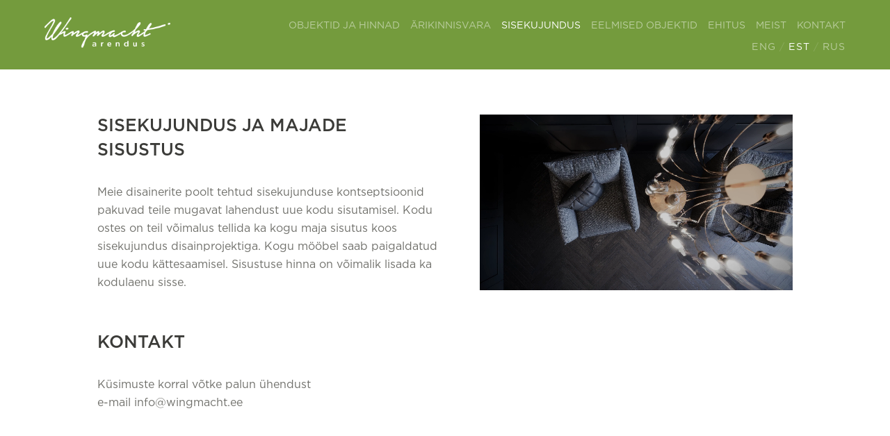

--- FILE ---
content_type: text/html; charset=utf-8
request_url: https://wingmacht.ee/et/content/sisekujundus
body_size: 3772
content:
<!DOCTYPE html>
<!--[if IEMobile 7]><html class="iem7"  lang="et" dir="ltr"><![endif]-->
<!--[if lte IE 6]><html class="lt-ie9 lt-ie8 lt-ie7"  lang="et" dir="ltr"><![endif]-->
<!--[if (IE 7)&(!IEMobile)]><html class="lt-ie9 lt-ie8"  lang="et" dir="ltr"><![endif]-->
<!--[if IE 8]><html class="lt-ie9"  lang="et" dir="ltr"><![endif]-->
<!--[if (gte IE 9)|(gt IEMobile 7)]><!--><html  lang="et" dir="ltr"><!--<![endif]-->

<head>

<!-- Google Tag Manager -->
<script>(function(w,d,s,l,i){w[l]=w[l]||[];w[l].push({'gtm.start':
new Date().getTime(),event:'gtm.js'});var f=d.getElementsByTagName(s)[0],
j=d.createElement(s),dl=l!='dataLayer'?'&l='+l:'';j.async=true;j.src=
'https://www.googletagmanager.com/gtm.js?id='+i+dl;f.parentNode.insertBefore(j,f);
})(window,document,'script','dataLayer','GTM-MX47VFW');</script>
<!-- End Google Tag Manager -->

<!-- Google tag (gtag.js) -->
<script async src="https://www.googletagmanager.com/gtag/js?id=G-7TFJ3ZF9JC"></script>
<script>
  window.dataLayer = window.dataLayer || [];
  function gtag(){dataLayer.push(arguments);}
  gtag('js', new Date());

  gtag('config', 'G-7TFJ3ZF9JC');
</script>



  <meta charset="utf-8" />
<link rel="shortcut icon" href="https://wingmacht.ee/sites/all/themes/wingmacht/favicon.ico" type="image/vnd.microsoft.icon" />
<link rel="canonical" href="/et/content/sisekujundus" />
<link rel="shortlink" href="/et/node/28" />
  <title>Wingmacht</title>
  <meta property="og:image" content="https://wingmacht.ee/sites/all/themes/wingmacht/images/logo2.png">
      <meta name="MobileOptimized" content="width">
    <meta name="HandheldFriendly" content="true">
    <meta content='width=device-width, user-scable=no initial-scale=1, maximum-scale=1' name='viewport'>
    <meta http-equiv="cleartype" content="on">

  <link type="text/css" rel="stylesheet" href="https://wingmacht.ee/sites/default/files/css/css_lQaZfjVpwP_oGNqdtWCSpJT1EMqXdMiU84ekLLxQnc4.css" media="all" />
<link type="text/css" rel="stylesheet" href="https://wingmacht.ee/sites/default/files/css/css_botNHIYRQPys-RH2iA3U4LbV9bPNRS64tLAs8ec1ch8.css" media="all" />
<link type="text/css" rel="stylesheet" href="https://wingmacht.ee/sites/default/files/css/css_e9i1o2m_GsLXCsIe3pJwpeNkUjTw8sddNBrCOrjat7I.css" media="all" />
<link type="text/css" rel="stylesheet" href="https://wingmacht.ee/sites/default/files/css/css_tCrUEchnvTMVfedpPBjfTOvIpQVkFP1sIxyuVzMSHgo.css" media="all" />
  <script src="https://code.jquery.com/jquery-1.8.2.min.js"></script>
<script>window.jQuery || document.write("<script src='/sites/all/modules/jquery_update/replace/jquery/1.8/jquery.min.js'>\x3C/script>")</script>
<script src="https://wingmacht.ee/misc/jquery.once.js?v=1.2"></script>
<script src="https://wingmacht.ee/misc/drupal.js?srxyh8"></script>
<script src="https://wingmacht.ee/sites/all/modules/admin_menu/admin_devel/admin_devel.js?srxyh8"></script>
<script src="https://wingmacht.ee/sites/default/files/languages/et_r6WkZG2ayNOkB73J-8jwzOa2wnYxSl-8byceCLkv9o0.js?srxyh8"></script>
<script src="https://maps.googleapis.com/maps/api/js?key=AIzaSyDe4C3c_PbNXTS2LeCwh4F1gjGvzutlL70&amp;v=3.exp&amp;amp;sensor=false"></script>
<script src="https://wingmacht.ee/sites/all/themes/wingmacht/js/jquery.min.js?srxyh8"></script>
<script src="https://wingmacht.ee/sites/all/themes/wingmacht/js/responsiveslides.min.js?srxyh8"></script>
<script src="https://wingmacht.ee/sites/all/themes/wingmacht/js/script.js?srxyh8"></script>
<script src="https://wingmacht.ee/sites/all/themes/wingmacht/js/lightbox/lightbox-2.6.min.js?srxyh8"></script>
<script src="https://wingmacht.ee/sites/all/themes/wingmacht/js/lightbox/modernizr.custom.js?srxyh8"></script>
<script src="https://wingmacht.ee/sites/all/themes/wingmacht/js/ga.js?srxyh8"></script>
<script src="https://wingmacht.ee/sites/all/themes/wingmacht/js/map.js?srxyh8"></script>
<script>jQuery.extend(Drupal.settings, {"basePath":"\/","pathPrefix":"et\/","ajaxPageState":{"theme":"wingmacht","theme_token":"Uulvlr34x9PznGNd1yPww7lOR9FJuYzOwEwxwWQV4J8","js":{"https:\/\/code.jquery.com\/jquery-1.8.2.min.js":1,"0":1,"misc\/jquery.once.js":1,"misc\/drupal.js":1,"sites\/all\/modules\/admin_menu\/admin_devel\/admin_devel.js":1,"public:\/\/languages\/et_r6WkZG2ayNOkB73J-8jwzOa2wnYxSl-8byceCLkv9o0.js":1,"https:\/\/maps.googleapis.com\/maps\/api\/js?key=AIzaSyDe4C3c_PbNXTS2LeCwh4F1gjGvzutlL70\u0026v=3.exp\u0026amp;sensor=false":1,"sites\/all\/themes\/wingmacht\/js\/jquery.min.js":1,"sites\/all\/themes\/wingmacht\/js\/responsiveslides.min.js":1,"sites\/all\/themes\/wingmacht\/js\/script.js":1,"sites\/all\/themes\/wingmacht\/js\/lightbox\/lightbox-2.6.min.js":1,"sites\/all\/themes\/wingmacht\/js\/lightbox\/modernizr.custom.js":1,"sites\/all\/themes\/wingmacht\/js\/ga.js":1,"sites\/all\/themes\/wingmacht\/js\/map.js":1},"css":{"modules\/system\/system.base.css":1,"modules\/system\/system.menus.css":1,"modules\/system\/system.messages.css":1,"modules\/system\/system.theme.css":1,"modules\/field\/theme\/field.css":1,"modules\/node\/node.css":1,"modules\/user\/user.css":1,"sites\/all\/modules\/views\/css\/views.css":1,"sites\/all\/modules\/ctools\/css\/ctools.css":1,"modules\/locale\/locale.css":1,"sites\/all\/themes\/wingmacht\/system.menus.css":1,"sites\/all\/themes\/wingmacht\/system.messages.css":1,"sites\/all\/themes\/wingmacht\/system.theme.css":1,"sites\/all\/themes\/wingmacht\/css\/styles.css":1,"sites\/all\/themes\/wingmacht\/css\/webfonts\/ss-pika.css":1,"sites\/all\/themes\/wingmacht\/css\/lightbox\/lightbox.css":1}}});</script>
      <!--[if lt IE 9]>
    <script src="/sites/all/themes/zen/js/html5-respond.js"></script>
    <![endif]-->
  </head>
<body class="html not-front not-logged-in no-sidebars page-node page-node- page-node-28 node-type-static-page i18n-et section-content" >

<!-- Google Tag Manager (noscript) -->
<noscript><iframe src="https://www.googletagmanager.com/ns.html?id=GTM-MX47VFW"
height="0" width="0" style="display:none;visibility:hidden"></iframe></noscript>
<!-- End Google Tag Manager (noscript) -->


      <p id="skip-link">
      <a href="#main-menu" class="element-invisible element-focusable">Jump to navigation</a>
    </p>
      
<div id="page" class="page-contact">
  <div id='wrapper'>
  <header class="header" id="header" role="banner">
    <div class='fix'>
    <a class='logo' href='/et'></a>
        
        
        <div class='right'>
      <div class="header__region region region-header">
    <div id="block-system-main-menu" class="block block-system block-menu first odd" role="navigation">

        <h2 class="block__title block-title">Peamenüü</h2>
    
  <ul class="menu"><li class="menu__item is-leaf first leaf"><a href="/et/sisu/objektid" class="menu__link">OBJEKTID JA HINNAD</a></li>
<li class="menu__item is-leaf leaf"><a href="/et/business-property" title="" class="menu__link">ÄRIKINNISVARA</a></li>
<li class="menu__item is-active-trail is-leaf leaf active-trail"><a href="/et/content/sisekujundus" title="" class="menu__link is-active-trail active-trail active">SISEKUJUNDUS</a></li>
<li class="menu__item is-leaf leaf"><a href="/et/content/eelmised-objektid" title="" class="menu__link">EELMISED OBJEKTID</a></li>
<li class="menu__item is-leaf leaf"><a href="/et/content/tagasiside" title="" class="menu__link">Ehitus</a></li>
<li class="menu__item is-leaf leaf"><a href="/et/content/meist" title="" class="menu__link">Meist</a></li>
<li class="menu__item is-leaf last leaf"><a href="/et/%D1%81%D0%BE%D0%B4%D0%B5%D1%80%D0%B6%D0%B0%D0%BD%D0%B8%D0%B5/%D0%BA%D0%BE%D0%BD%D1%82%D0%B0%D0%BA%D1%82" title="" class="menu__link">Kontakt</a></li>
</ul>
</div>
<div id="block-locale-language" class="block block-locale last even" role="complementary">

        <h2 class="block__title block-title">Keeled</h2>
    
  <ul class="language-switcher-locale-url"><li class="en first"><a href="/en/content/sisekujundus" class="language-link" xml:lang="en">ENG</a></li>
<li class="et active"><a href="/et/content/sisekujundus" class="language-link active" xml:lang="et">EST</a></li>
<li class="ru last"><a href="/ru/content/sisekujundus" class="language-link" xml:lang="ru">RUS</a></li>
</ul>
</div>
  </div>
    </div>
    <a class='open-hidden-nav' href='#'>
      <i class='ss-rows'></i>
    </a>
	
  </div>
  </header>
  <div id="main" style="margin-top:90px;">
    <div id='hidden-nav'>
      <ul><li>
	          <a href='/et/sisu/objektid'>OBJEKTID JA HINNAD</a></li>
	        </li>
	        <li>
	          <a href='/et/business-property'>ÄRIKINNISVARA</a></li>
	        </li>
	        <li>
	          <a href='/et/content/sisekujundus'>SISEKUJUNDUS</a></li>
	        </li>
	        <li>
	          <a href='/et/content/eelmised-objektid'>EELMISED OBJEKTID</a></li>
	        </li>
	        <li>
	          <a href='/et/content/tagasiside'>Ehitus</a></li>
	        </li>
	        <li>
	          <a href='/et/content/meist'>Meist</a></li>
	        </li>
	        <li>
	          <a href='/et/содержание/контакт'>Kontakt</a></li>
	        </li>
	        </ul>	  <ul class="language-switcher-locale-url"><li class="en first"><a href="/en" class="language-link" xml:lang="en">ENG</a></li>
	  <li class="et active"><a href="/et" class="language-link active" xml:lang="et">EST</a></li>
	  <li class="ru last"><a href="/ru" class="language-link" xml:lang="ru">RUS</a></li>
	</ul>
    </div>
	
        <div id="content" class="column" role="main" style="padding:0 !important; margin:0 !important;">
                                                            	  <section class="front">
      


<!-- FULL VIEW -->
<div id="node-28" class="node-type-product-full clearfix">
  <div class="field field-name-field-content-est field-type-text-long field-label-hidden"><div class="field-items"><div class="field-item even"><section class="object-details">
    <div class="row">
        <div class="col2">

            <h2 style="text-align:left">SISEKUJUNDUS JA MAJADE SISUSTUS</h2>
            <p>
                Meie disainerite poolt tehtud sisekujunduse kontseptsioonid pakuvad teile mugavat lahendust uue kodu
                sisutamisel. Kodu ostes on teil võimalus tellida ka kogu maja sisutus koos sisekujundus
                disainprojektiga. Kogu mööbel saab paigaldatud uue kodu kättesaamisel. Sisustuse hinna on võimalik
                lisada ka kodulaenu sisse.
            </p>
            <p>
                &nbsp;
            </p>
            <h2 style="text-align:left">KONTAKT</h2>
            <p>
                Küsimuste korral võtke palun ühendust
                <br/>e-mail info@wingmacht.ee
            </p>
        </div>
        <div class="col2">
            <video autoplay loop muted playsinline preload="auto" style=" width: 100%;  height:px;">
                <source src="/video/sisekujundus.mp4" type="video/mp4">
                Your browser does not support the HTML5 video tag.
            </video>
        </div>
    </div>
</section>

<style>
	@media (max-width: 726px) {
		.row {
			display: flex;
			flex-direction: column;
		}
		.row .col2:first-child {
			order: 2;
			display: inline-block;
		}

		.row .col2:last-child {
			order: 1;
			display: inline-block;
		}

		.object-details h2 {

			margin-top: 30px;
		}
	}
</style></div></div></div></div>

	  </section>
          </div>

    
    
  </div>
  </div>
    <footer id="footer" class="region region-footer">
    <div id="block-block-1" class="block block-block first last odd">

      
  


		<div class='fix'>
	        <div class='row'>
	          <div class='col4'>
	            <div class='footer-logo'><a class='logo' href='#'></a></div>
	            Wingmacht OÜ
	            <br>
	            Kõik õigused reserveeritud. 2014
	          </div>
	          <div class='col4'>
	            <h3>Kontakt</h3>
	            Telefon: 
	            <a href='tel:+3725114476'>(+372) 51-144-76</a>
	            <br>E-post:
	            <a href='#'>info@wingmacht.ee</a>
	          </div>
	          <div class='col4'>
	            <h3>Aadress</h3>
	            Maakri 30, 10145,
	            <br>
	            Tallinn, Harjumaa Eesti
	         </div>
 <div class='col4'>
	            <h3>&nbsp;</h3>
<a href='https://www.facebook.com/wingmacht'>Facebook</a>
	            <br>
<a href='https://www.instagram.com/wingmacht/'>Instagram</a>
	         </div>

	   		</div>
		</div>


</div>
  </footer>

</div>

  </body>
</html>


--- FILE ---
content_type: application/javascript
request_url: https://wingmacht.ee/sites/all/themes/wingmacht/js/ga.js?srxyh8
body_size: -155
content:
var $j = jQuery.noConflict();
$j(document).ready(function() {
	$j("#ga-ask-more").on('click', function() {
		ga('send', 'event', 'button', 'click', 'Ask more!', 1);
	});
});

--- FILE ---
content_type: application/javascript
request_url: https://wingmacht.ee/sites/all/themes/wingmacht/js/script.js?srxyh8
body_size: 587
content:
/**
 * @file
 * A JavaScript file for the theme.
 *
 * In order for this JavaScript to be loaded on pages, see the instructions in
 * the README.txt next to this file.
 */

// JavaScript should be made compatible with libraries other than jQuery by
// wrapping it with an "anonymous closure". See:
// - https://drupal.org/node/1446420
// - http://www.adequatelygood.com/2010/3/JavaScript-Module-Pattern-In-Depth
(function ($, Drupal, window, document, undefined) {


// To understand behaviors, see https://drupal.org/node/756722#behaviors
Drupal.behaviors.my_custom_behavior = {
  attach: function(context, settings) {
	var offset = jQuery('#block-menu-menu-editor-menu').offset();
  	var topPadding = 100;
  	jQuery(window).scroll(function() {
		if (!offset) return;
  		if (jQuery(window).scrollTop() > offset.top) {
  			jQuery('#block-menu-menu-editor-menu').stop().animate({
  				marginTop : jQuery(window).scrollTop() - offset.top + topPadding
  			});
  		} else {
  			jQuery('#block-menu-menu-editor-menu').stop().animate({
  				marginTop : 0
  			});
  		};
  	});
  	
    $('#hidden-nav').hide();
	$('.open-hidden-nav').click(function(){
		$('#hidden-nav').slideToggle();
	});
  }
};

$(function () {
	if ($('#slider')){
		$('#slider').responsiveSlides({
			auto: true,
			nav: false,
			speed: 2000,
			namespace: "callbacks",
			pager: false
		});
		//$(window).resize(res);
		res();
	}
});
function res() {
	var min = 230;
	var images = $('.slider li div');
	var header = $('.header');
	if (images && header) {
		var height = $(window).height() - 90;
		height = height < min ? min : height;
		$('.slider').css('height', height);
		images.css('height', height);
	}
}
function moveMiddleText(){
	var mt = $('#middle-text');
	var sf = $('section .front');
	if (mt){
		mt.css('top', $(window).height() - mt.height());
		console.log(mt.height());
	}
}

})(jQuery, Drupal, this, this.document);

	


--- FILE ---
content_type: application/javascript
request_url: https://wingmacht.ee/sites/all/themes/wingmacht/js/map.js?srxyh8
body_size: 810
content:
var ms_9;
var susi_12;
var susi_18;
var oda_3a;
var oda_3b;
var ranniku_31;
var karu_3;
var vkv;
var vosa_4;
var vuti;
var lauri_7;
var pcv;
var tldr;
var peetripremium;
var juri_paarismajad;
var kiili;
  
  var styles = [{
    "stylers": [{
      "saturation": -100
    }]
  }, {
    "featureType": "water",
    "stylers": [{
      "color": "#ffffff"
    }]
  }, {}];

  var styledMap;

function initialize() {
	
ms_9 = new google.maps.LatLng(59.359149,24.8185845);
susi_12 = new google.maps.LatLng(59.3650781,24.8111079);
susi_18 = new google.maps.LatLng(59.3643931,24.8104696);
oda_3a = new google.maps.LatLng(59.381943, 24.824487);
oda_3b = new google.maps.LatLng(59.381943, 24.824487);

ranniku_31 = new google.maps.LatLng(59.4896913, 24.8519475);
karu_3 = new google.maps.LatLng(59.5211449,24.8306701);

vkv = new google.maps.LatLng(59.5196834, 24.8308006);
vosa_4 = new google.maps.LatLng(59.4804344, 24.8516935);
vuti = new google.maps.LatLng(59.4192805, 24.7073817);
lauri_7 = new google.maps.LatLng(59.4819342, 24.8430654);
pcv = new google.maps.LatLng(59.3869347, 24.8093203);
tldr = new google.maps.LatLng(59.4108875, 24.6994251);

tiskrevillad = new google.maps.LatLng(59.421292,24.5945832);
peetripremium = new google.maps.LatLng(59.378337, 24.808038);
juri_paarismajad = new google.maps.LatLng(59.365697,24.924551);
kiili = new google.maps.LatLng(59.3285129,24.8055224);

styledMap =  new google.maps.StyledMapType(styles, {
    name: "Styled Map"
  });

  var mapElementL = document.getElementById('map-canvas-pihlaka22');
  if (mapElementL != null) {
    var mapL = new google.maps.Map(document.getElementById('map-canvas-pihlaka22'), {
      zoom: 14,
      center: pihlaka22,
      scrollwheel: false,
      mapTypeControlOptions: {
        mapTypeIds: [google.maps.MapTypeId.ROADMAP, 'map_style']
      }
    });
    mapL.mapTypes.set('map_style', styledMap);
    mapL.setMapTypeId('map_style');

    function addMarkerL(location) {
      marker = new google.maps.Marker({
        position: location,
        map: mapL
      });

    }

    addMarkerL(pihlaka22);
  }
  
	
  var mapElementL = document.getElementById('map-canvas-ranniku_31');
  if (mapElementL != null) {
    var mapL = new google.maps.Map(document.getElementById('map-canvas-ranniku_31'), {
      zoom: 14,
      center: ranniku_31,
      scrollwheel: false,
      mapTypeControlOptions: {
        mapTypeIds: [google.maps.MapTypeId.ROADMAP, 'map_style']
      }
    });
    mapL.mapTypes.set('map_style', styledMap);
    mapL.setMapTypeId('map_style');

    function addMarkerL(location) {
      marker = new google.maps.Marker({
        position: location,
        map: mapL
      });

    }

    addMarkerL(ranniku_31);
  }
  
  var mapElementL = document.getElementById('map-canvas-karu_3');
  if (mapElementL != null) {
    var mapL = new google.maps.Map(document.getElementById('map-canvas-karu_3'), {
      zoom: 14,
      center: karu_3,
      scrollwheel: false,
      mapTypeControlOptions: {
        mapTypeIds: [google.maps.MapTypeId.ROADMAP, 'map_style']
      }
    });
    mapL.mapTypes.set('map_style', styledMap);
    mapL.setMapTypeId('map_style');

    function addMarkerL(location) {
      marker = new google.maps.Marker({
        position: location,
        map: mapL
      });

    }

    addMarkerL(karu_3);
  }

  var mapOptions = {
    zoom: 12,
    center: new google.maps.LatLng(59.370, 24.800),
    scrollwheel: false,
    mapTypeControlOptions: {
      mapTypeIds: [google.maps.MapTypeId.ROADMAP, 'map_style']
    }
  };
  var mapElementL = document.getElementById('map-canvas-leeriku');
  if (mapElementL != null) {
    var mapL = new google.maps.Map(document.getElementById('map-canvas-leeriku'), mapOptions);
    mapL.mapTypes.set('map_style', styledMap);
    mapL.setMapTypeId('map_style');

    function addMarkerL(location) {
      marker = new google.maps.Marker({
        position: location,
        map: mapL
      });

    }

    
  }
  var mapelementLeeriku = document.getElementById('map-canvas-oda3');
  if (mapelementLeeriku != null) {
    var mapLeeriku = new google.maps.Map(document.getElementById('map-canvas-oda3'), mapOptions);

    mapLeeriku.mapTypes.set('map_style', styledMap);
    mapLeeriku.setMapTypeId('map_style');

    function addMarkerToLeeriku(location) {
      marker = new google.maps.Marker({
        position: location,
        map: mapLeeriku
      });
    }

    addMarkerToLeeriku(oda_3a);
  }

  var mapelementLeeriku = document.getElementById('map-canvas-susi');
  if (mapelementLeeriku != null) {
    var mapLeeriku = new google.maps.Map(document.getElementById('map-canvas-susi'), mapOptions);

    mapLeeriku.mapTypes.set('map_style', styledMap);
    mapLeeriku.setMapTypeId('map_style');

    function addMarkerToLeeriku(location) {
      marker = new google.maps.Marker({
        position: location,
        map: mapLeeriku
      });
    }
    addMarkerToLeeriku(susi_18);
  }

  var mapElementFront = document.getElementById('map-canvas-front');
  if (mapElementFront != null) {
    var mapFront = new google.maps.Map(document.getElementById('map-canvas-front'), {
      zoom: 10,
      center: new google.maps.LatLng(59.419292, 24.802747),
      scrollwheel: false,
      mapTypeControlOptions: {
        mapTypeIds: [google.maps.MapTypeId.ROADMAP, 'map_style']
      }
    });
    mapFront.mapTypes.set('map_style', styledMap);
    mapFront.setMapTypeId('map_style');

    function addMarker(location) {
      marker = new google.maps.Marker({
        position: location,
        map: mapFront
      });
    }

    addMarker(susi_18);
    addMarker(oda_3a);
    addMarker(oda_3b);
    
    addMarker(ranniku_31);

  }
}

$j(document).ready(function() {
  initialize();
});



--- FILE ---
content_type: application/javascript
request_url: https://wingmacht.ee/sites/default/files/languages/et_r6WkZG2ayNOkB73J-8jwzOa2wnYxSl-8byceCLkv9o0.js?srxyh8
body_size: 872
content:
Drupal.locale = { 'pluralFormula': function ($n) { return Number(($n!=1)); }, 'strings': {"":{"An AJAX HTTP error occurred.":"Esines AJAX HTTP viga.","HTTP Result Code: !status":"HTTP kood: !status","An AJAX HTTP request terminated abnormally.":"AJAX HTTP p\u00e4ring l\u00f5ppes tavatult.","Debugging information follows.":"J\u00e4rgneb silumise teave.","Path: !uri":"Teekond: !uri","StatusText: !statusText":"Staatus: !statusText","ResponseText: !responseText":"VastusTekst: !responseText","ReadyState: !readyState":"ValmisOlek: !readyState","Hide":"Peida","Show":"N\u00e4ita","Not restricted":"Piiranguteta","Restricted to certain pages":"Piiratud teatud lehtedega.","Not customizable":"Pole seadistatav","The changes to these blocks will not be saved until the \u003Cem\u003ESave blocks\u003C\/em\u003E button is clicked.":"Plokkides tehtud muudatusi ei salvestata enne \u003Cem\u003ESalvesta plokid\u003C\/em\u003E nupule vajutamist.","The block cannot be placed in this region.":"Plokki ei ole v\u00f5imalik sellesse regiooni paigutada.","Re-order rows by numerical weight instead of dragging.":"Reasta read lohistamise asemel \u00fcmber kaalude numbriliste v\u00e4\u00e4rtuste j\u00e4rgi.","Show row weights":"N\u00e4ita ridade kaalusid","Hide row weights":"Peida ridade kaalud","Drag to re-order":"Lohista j\u00e4rjestuse muutmiseks","Changes made in this table will not be saved until the form is submitted.":"Sellesse tabelisse tehtud muudatusi ei salvestata enne vormi salvestamist.","Edit":"Muuda","(active tab)":"(aktiivne sakk)","Requires a title":"Vajab pealkirja","Not published":"Pole avaldatud","Don\u0027t display post information":"\u00c4ra kuva infot sissekande kohta","This permission is inherited from the authenticated user role.":"See \u00f5igus tuleneb sisseloginud kasutaja rollist.","Not in menu":"Pole men\u00fc\u00fcs","New revision":"Uus redaktsioon","No revision":"Redaktsioonid puuduvad","By @name on @date":"Autor: @name (@date)","By @name":"Autor: @name","Autocomplete popup":"Automaatl\u00f5petuse h\u00fcpikaken","Searching for matches...":"Vastavuste otsimine...","Disabled":"Keelatud","Enabled":"Lubatud","Add":"Lisa","Select all rows in this table":"Vali k\u00f5ik read selles tabelis","Deselect all rows in this table":"Eemalda k\u00f5ikide ridade m\u00e4rgistus selles tabelis","Please wait...":"Palun oota...","Alias: @alias":"Alias: @alias","No alias":"Alias puudub"}} };